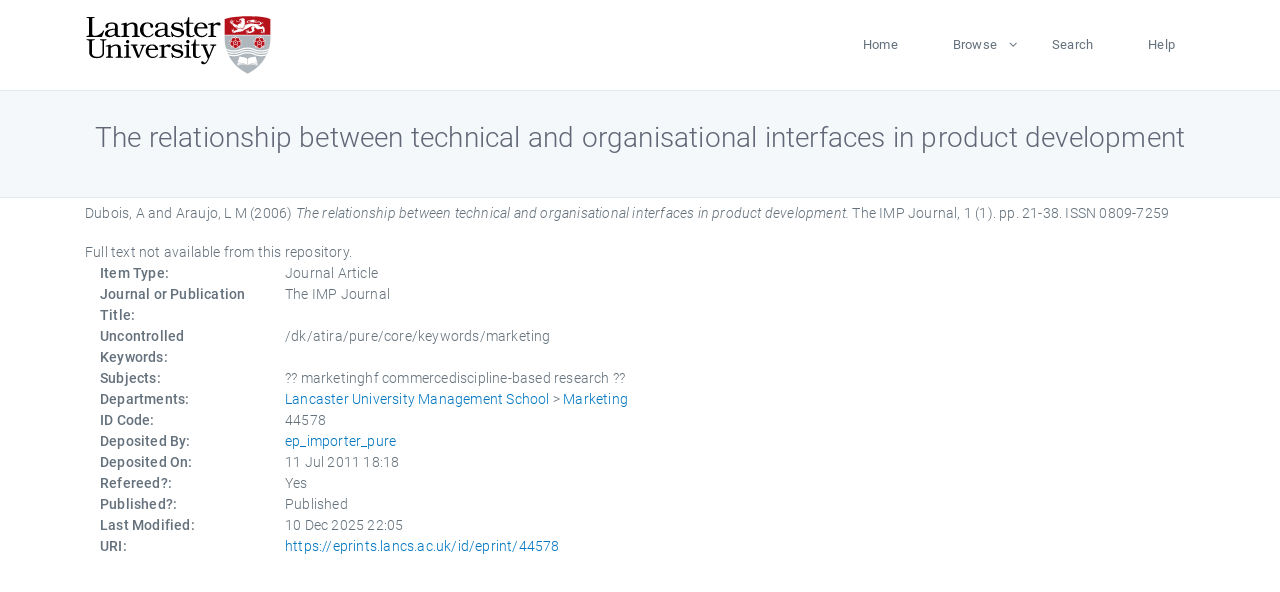

--- FILE ---
content_type: text/html; charset=utf-8
request_url: https://eprints.lancs.ac.uk/id/eprint/44578/
body_size: 4324
content:
<!DOCTYPE html>
<html xmlns="http://www.w3.org/1999/xhtml" lang="en">
  <head>
    <meta charset="utf-8" />
    <title> The relationship between technical and organisational interfaces in product development  - Lancaster EPrints</title>
    
    
    
    <!-- Google Tag Manager -->
<!--
    <script>(function(w,d,s,l,i){w[l]=w[l]||[];w[l].push({'gtm.start':
    new Date().getTime(),event:'gtm.js'});var f=d.getElementsByTagName(s)[0],
    j=d.createElement(s),dl=l!='dataLayer'?'&amp;l='+l:'';j.async=true;j.src=
    'https://www.googletagmanager.com/gtm.js?id='+i+dl;f.parentNode.insertBefore(j,f);
    })(window,document,'script','dataLayer','GTM-MDLDXCK7');</script>
-->
    <!-- End Google Tag Manager -->
  
    <meta charset="utf-8" />
    <meta name="viewport" content="width=device-width, initial-scale=1, shrink-to-fit=no" />
    <meta name="description" content="" />
    <meta name="author" content="" />
    <link rel="icon" href="/img/basic/favicon.ico" type="image/x-icon" />
    <style>
      .loader {
          position: fixed;
          left: 0;
          top: 0;
          width: 100%;
          height: 100%;
          background-color: #F5F8FA;
          z-index: 9998;
          text-align: center;
      }

      .plane-container {
          position: absolute;
          top: 50%;
          left: 50%;
      }
    </style>
  
    <meta name="eprints.eprintid" content="44578" />
<meta content="58" name="eprints.rev_number" />
<meta name="eprints.eprint_status" content="archive" />
<meta content="13568" name="eprints.userid" />
<meta name="eprints.source" content="pure" />
<meta name="eprints.dir" content="disk0/00/04/45/78" />
<meta content="2011-07-11 18:18:04" name="eprints.datestamp" />
<meta content="2025-12-10 22:05:49" name="eprints.lastmod" />
<meta name="eprints.status_changed" content="2011-07-11 18:18:04" />
<meta content="article" name="eprints.type" />
<meta name="eprints.metadata_visibility" content="show" />
<meta content="Dubois, A" name="eprints.creators_name" />
<meta content="Araujo, L M" name="eprints.creators_name" />
<meta content="The relationship between technical and organisational interfaces in product development" name="eprints.title" />
<meta content="pub" name="eprints.ispublished" />
<meta name="eprints.subjects" content="marketinghf commercediscipline-based research" />
<meta name="eprints.divisions" content="mktg" />
<meta name="eprints.keywords" content="/dk/atira/pure/core/keywords/marketing" />
<meta name="eprints.date" content="2006" />
<meta name="eprints.date_type" content="published" />
<meta name="eprints.full_text_status" content="none" />
<meta name="eprints.publication" content="The IMP Journal" />
<meta content="1" name="eprints.volume" />
<meta name="eprints.number" content="1" />
<meta content="21-38" name="eprints.pagerange" />
<meta content="18" name="eprints.pages" />
<meta content="TRUE" name="eprints.refereed" />
<meta name="eprints.issn" content="0809-7259" />
<meta name="eprints.hoa_compliant" content="305" />
<meta name="eprints.hoa_date_pub" content="2006" />
<meta content="FALSE" name="eprints.hoa_exclude" />
<meta name="eprints.citation" content="  Dubois, A and Araujo, L M  (2006) The relationship between technical and organisational interfaces in product development.  The IMP Journal, 1 (1).  pp. 21-38.  ISSN 0809-7259     " />
<link rel="schema.DC" href="http://purl.org/DC/elements/1.0/" />
<meta content="https://eprints.lancs.ac.uk/id/eprint/44578/" name="DC.relation" />
<meta content="The relationship between technical and organisational interfaces in product development" name="DC.title" />
<meta content="Dubois, A" name="DC.creator" />
<meta content="Araujo, L M" name="DC.creator" />
<meta content="2006" name="DC.date" />
<meta content="Journal Article" name="DC.type" />
<meta content="PeerReviewed" name="DC.type" />
<meta content="  Dubois, A and Araujo, L M  (2006) The relationship between technical and organisational interfaces in product development.  The IMP Journal, 1 (1).  pp. 21-38.  ISSN 0809-7259     " name="DC.identifier" />
<link href="https://eprints.lancs.ac.uk/id/eprint/44578/" rel="canonical" />
<link type="text/csv; charset=utf-8" rel="alternate" title="Multiline CSV" href="https://eprints.lancs.ac.uk/cgi/export/eprint/44578/CSV/lep-eprint-44578.csv" />
<link type="text/xml; charset=utf-8" title="RIOXX2 XML" rel="alternate" href="https://eprints.lancs.ac.uk/cgi/export/eprint/44578/RIOXX2/lep-eprint-44578.xml" />
<link title="METS" rel="alternate" href="https://eprints.lancs.ac.uk/cgi/export/eprint/44578/METS/lep-eprint-44578.xml" type="text/xml; charset=utf-8" />
<link href="https://eprints.lancs.ac.uk/cgi/export/eprint/44578/BibTeX/lep-eprint-44578.bib" rel="alternate" title="BibTeX" type="text/plain; charset=utf-8" />
<link type="text/html; charset=utf-8" href="https://eprints.lancs.ac.uk/cgi/export/eprint/44578/HTML/lep-eprint-44578.html" title="HTML Citation" rel="alternate" />
<link type="text/plain" title="RDF+N-Triples" rel="alternate" href="https://eprints.lancs.ac.uk/cgi/export/eprint/44578/RDFNT/lep-eprint-44578.nt" />
<link href="https://eprints.lancs.ac.uk/cgi/export/eprint/44578/Atom/lep-eprint-44578.xml" rel="alternate" title="Atom" type="application/atom+xml;charset=utf-8" />
<link href="https://eprints.lancs.ac.uk/cgi/export/eprint/44578/EndNote/lep-eprint-44578.enw" title="EndNote" rel="alternate" type="text/plain; charset=utf-8" />
<link type="application/json; charset=utf-8" href="https://eprints.lancs.ac.uk/cgi/export/eprint/44578/JSON/lep-eprint-44578.js" title="JSON" rel="alternate" />
<link rel="alternate" title="MPEG-21 DIDL" href="https://eprints.lancs.ac.uk/cgi/export/eprint/44578/DIDL/lep-eprint-44578.xml" type="text/xml; charset=utf-8" />
<link type="application/vnd.eprints.data+xml; charset=utf-8" href="https://eprints.lancs.ac.uk/cgi/export/eprint/44578/XML/lep-eprint-44578.xml" rel="alternate" title="EP3 XML" />
<link rel="alternate" title="Dublin Core" href="https://eprints.lancs.ac.uk/cgi/export/eprint/44578/DC/lep-eprint-44578.txt" type="text/plain; charset=utf-8" />
<link type="text/plain; charset=utf-8" href="https://eprints.lancs.ac.uk/cgi/export/eprint/44578/Text/lep-eprint-44578.txt" rel="alternate" title="ASCII Citation" />
<link type="text/n3" href="https://eprints.lancs.ac.uk/cgi/export/eprint/44578/RDFN3/lep-eprint-44578.n3" title="RDF+N3" rel="alternate" />
<link type="text/plain" rel="alternate" title="Reference Manager" href="https://eprints.lancs.ac.uk/cgi/export/eprint/44578/RIS/lep-eprint-44578.ris" />
<link href="https://eprints.lancs.ac.uk/cgi/export/eprint/44578/Refer/lep-eprint-44578.refer" rel="alternate" title="Refer" type="text/plain" />
<link href="https://eprints.lancs.ac.uk/cgi/export/eprint/44578/MODS/lep-eprint-44578.xml" title="MODS" rel="alternate" type="text/xml; charset=utf-8" />
<link type="text/plain; charset=utf-8" title="OpenURL ContextObject in Span" rel="alternate" href="https://eprints.lancs.ac.uk/cgi/export/eprint/44578/COinS/lep-eprint-44578.txt" />
<link type="text/plain; charset=utf-8" rel="alternate" title="Simple Metadata" href="https://eprints.lancs.ac.uk/cgi/export/eprint/44578/Simple/lep-eprint-44578.txt" />
<link type="text/xml; charset=utf-8" href="https://eprints.lancs.ac.uk/cgi/export/eprint/44578/ContextObject/lep-eprint-44578.xml" rel="alternate" title="OpenURL ContextObject" />
<link type="application/rdf+xml" href="https://eprints.lancs.ac.uk/cgi/export/eprint/44578/RDFXML/lep-eprint-44578.rdf" title="RDF+XML" rel="alternate" />
<link href="https://eprints.lancs.ac.uk/" rel="Top" />
    <link href="https://eprints.lancs.ac.uk/sword-app/servicedocument" rel="Sword" />
    <link href="https://eprints.lancs.ac.uk/id/contents" rel="SwordDeposit" />
    <link href="https://eprints.lancs.ac.uk/cgi/search" rel="Search" type="text/html" />
    <link title="Lancaster EPrints" href="https://eprints.lancs.ac.uk/cgi/opensearchdescription" rel="Search" type="application/opensearchdescription+xml" />
    <script type="text/javascript">
// <![CDATA[
var eprints_http_root = "https://eprints.lancs.ac.uk";
var eprints_http_cgiroot = "https://eprints.lancs.ac.uk/cgi";
var eprints_oai_archive_id = "eprints.lancs.ac.uk";
var eprints_logged_in = false;
var eprints_logged_in_userid = 0;
var eprints_logged_in_username = "";
var eprints_logged_in_usertype = "";
// ]]></script>
    <style type="text/css">.ep_logged_in { display: none }</style>
    <link href="/style/auto-3.4.5.css" rel="stylesheet" type="text/css" />
    <script src="/javascript/auto-3.4.5.js" type="text/javascript">
//padder
</script>
    <link href="/style/app.css" rel="stylesheet" type="text/css" />
    <!--[if lte IE 6]>
        <link rel="stylesheet" type="text/css" href="/style/ie6.css" />
   <![endif]-->
    <meta content="EPrints 3.4.5" name="Generator" />
    <meta content="text/html; charset=UTF-8" http-equiv="Content-Type" />
    <meta content="en" http-equiv="Content-Language" />
    
    
    <script src="/js/app.js">// <!-- No script --></script>
  
  </head>
  <body>
    
      
    <!-- Google Tag Manager (noscript) -->
<!--
    <noscript><iframe src="https://www.googletagmanager.com/ns.html?id=GTM-MDLDXCK7"
	height="0" width="0" style="display:none;visibility:hidden"></iframe></noscript>
-->
    <!-- End Google Tag Manager (noscript) -->
  
      <!-- Pre loader -->
      <div id="loader" class="loader" role="region" aria-label="Page loading">
          <div class="plane-container">
              <div class="l-s-2 blink">LOADING</div>
          </div>
      </div>     
  
    <div id="app" class="paper-loading">

      

      
  <!--    <epc:pin ref="pagetop"/> -->
      
      <div class="invisible-links" role="navigation">
          <a href="#main_content">Skip to main content</a>
      </div>
  
      <nav class="mainnav navbar navbar-default justify-content-between">
          <div class="container relative">
              <a class="offcanvas dl-trigger paper-nav-toggle" data-toggle="offcanvas" aria-expanded="false" aria-label="Toggle navigation">
                  <i></i>
              </a>
              <a class="navbar-brand" href="https://www.lancaster.ac.uk">
                  <div class="logo"><div class="logo-wrapper">
                      <img class="d-inline-block align-top" style="height: 60px;" alt="Lancaster University homepage" src="https://www.lancaster.ac.uk/media/wdp/style-assets/images/logos/lu-logo.svg" />
                  </div></div>
              </a>
              <div class="paper_menu">
                  <div id="dl-menu" class="xv-menuwrapper responsive-menu">
                      <ul class="dl-menu align-items-center">
                          <li><a href="http://eprints.lancs.ac.uk">Home</a></li>
                          <li class="parent"><a href="#">Browse</a>
                              <ul class="lg-submenu">
                                  <li><a href="http://eprints.lancs.ac.uk/view/year/">By Year</a></li>
                                  <li><a href="http://eprints.lancs.ac.uk/view/subjects/">By Subject</a></li>
                                  <li><a href="http://eprints.lancs.ac.uk/view/divisions/">By Department</a></li>
                                  <!-- <li><a href="#project">By Project</a></li> -->
                              </ul>
                          </li>
                          <li><a href="https://eprints.lancs.ac.uk/cgi/search/advanced">Search</a></li>
                          <li><a href="http://eprints.lancs.ac.uk/help">Help</a></li>
                      </ul>
                  </div>
              </div>
          </div>
      </nav>
  

      <main class="page" id="main_content">
        <div class="search-section">
          <div class="container">
            <h1> The relationship between technical and organisational interfaces in product development </h1>
          </div>
        </div>
        <div class="container">
          <div class="ep_summary_content"><div class="ep_summary_content_top"></div><div class="ep_summary_content_left"></div><div class="ep_summary_content_right"></div><div class="ep_summary_content_main">

  <p style="margin-bottom: 1em">
    


    <span class="person_name">Dubois, A</span> and <span class="person_name">Araujo, L M</span>
  

(2006)

<em>The relationship between technical and organisational interfaces in product development.</em>


    The IMP Journal, 1 (1).
     pp. 21-38.
     ISSN 0809-7259
  


  



  </p>

  

  

    
      Full text not available from this repository.
      
    
  
    

  

  

  

  <div class="container">
    <div class="row">
      <div class="col-2 field-label" id="label-type">Item Type:</div>
      <div class="col-10 field-value" aria-labelledby="label-type">
        Journal Article
        
        
        
      </div>
    </div>
    
    
      
        <div class="row">
          <div class="col-2 field-label" id="label-publication">Journal or Publication Title:</div>
          <div class="col-10 field-value" aria-labelledby="label-publication">The IMP Journal</div>
        </div>
      
    
      
    
      
    
      
        <div class="row">
          <div class="col-2 field-label" id="label-keywords">Uncontrolled Keywords:</div>
          <div class="col-10 field-value" aria-labelledby="label-keywords">/dk/atira/pure/core/keywords/marketing</div>
        </div>
      
    
      
        <div class="row">
          <div class="col-2 field-label" id="label-subjects">Subjects:</div>
          <div class="col-10 field-value" aria-labelledby="label-subjects">?? marketinghf commercediscipline-based research ??</div>
        </div>
      
    
      
        <div class="row">
          <div class="col-2 field-label" id="label-divisions">Departments:</div>
          <div class="col-10 field-value" aria-labelledby="label-divisions"><a href="https://eprints.lancs.ac.uk/view/divisions/lums/">Lancaster University Management School</a> &gt; <a href="https://eprints.lancs.ac.uk/view/divisions/mktg/">Marketing</a></div>
        </div>
      
    
      
        <div class="row">
          <div class="col-2 field-label" id="label-eprintid">ID Code:</div>
          <div class="col-10 field-value" aria-labelledby="label-eprintid">44578</div>
        </div>
      
    
      
    
      
        <div class="row">
          <div class="col-2 field-label" id="label-userid">Deposited By:</div>
          <div class="col-10 field-value" aria-labelledby="label-userid">

<a href="https://eprints.lancs.ac.uk/cgi/users/home?screen=User::View&amp;userid=13568"><span class="ep_name_citation"><span class="person_name">ep_importer_pure</span></span></a>

</div>
        </div>
      
    
      
        <div class="row">
          <div class="col-2 field-label" id="label-datestamp">Deposited On:</div>
          <div class="col-10 field-value" aria-labelledby="label-datestamp">11 Jul 2011 18:18</div>
        </div>
      
    
      
        <div class="row">
          <div class="col-2 field-label" id="label-refereed">Refereed?:</div>
          <div class="col-10 field-value" aria-labelledby="label-refereed">Yes</div>
        </div>
      
    
      
        <div class="row">
          <div class="col-2 field-label" id="label-ispublished">Published?:</div>
          <div class="col-10 field-value" aria-labelledby="label-ispublished">Published</div>
        </div>
      
    
      
        <div class="row">
          <div class="col-2 field-label" id="label-lastmod">Last Modified:</div>
          <div class="col-10 field-value" aria-labelledby="label-lastmod">10 Dec 2025 22:05</div>
        </div>
      
    
    <div class="row">
      <div class="col-2 field-label" id="label-uri">URI:</div>
      <div class="col-10 field-value" aria-labelledby="label-uri"><a href="https://eprints.lancs.ac.uk/id/eprint/44578">https://eprints.lancs.ac.uk/id/eprint/44578</a></div>
    </div>
  </div>

  
  

<!--
  <epc:if test="!$flags{preview}">
    <epc:phrase ref="summary_page:actions"/>
    <div class="container ep_summary_page_actions">
    <epc:foreach expr="action_list('eprint_summary_page_actions',$item)" iterator="action">
      <div class="row">
        <div class="col-2"><epc:print expr="$action.action_icon()" /></div>
        <div class="col-10"><epc:print expr="$action.action_title()" /></div>
      </div>
    </epc:foreach>
    </div>
  </epc:if>
-->

</div><div class="ep_summary_content_bottom"></div><div class="ep_summary_content_after"></div></div>
        </div>
      </main>

      
      <footer>
          <div class="container">
              <div class="row" style="justify-content: space-between;">
                  <div class=" col-lg-4 col-xl-6 col-12 responsive-phone footer-library"><a href="https://www.lancaster.ac.uk/library" class="">
                      <div class="logo"><div class="logo-wrapper">
                          <img src="https://www.lancaster.ac.uk/media/wdp/style-assets/images/library/library-logo.svg" style="height: 60px" alt="Lancaster University Library homepage" />
                          <span class="circle"></span>
                      </div></div>
                  </a>
                  </div>
                  <div class="col-xl-3 responsive-phone">
                      <div class="h6">Links</div>
                      <ul class="footer-links">
                          <li><a href="https://www.eprints.org/uk/index.php/eprints-software/">EPrints</a></li>
                          <li><a href="http://eprints.lancs.ac.uk/help">FAQ</a></li>
                          <li><a href="https://www.lancaster.ac.uk/privacy/">Privacy Policy</a></li>
                      </ul>
                  </div>
                  <div class="col-6 col-md-12 col-12 col-xl-3 responsive-phone">
                      <div class="h6">Connect via Social Media</div>
                      <ul class="social">
                          <li class="facebook"><a href="https://en-gb.facebook.com/LancasterUniversityLibrary/" aria-label="Facebook"><span class="icon icon-facebook"></span></a>
                          </li>
                          <li class="twitter"><a href="https://twitter.com/LancasterUniLib" aria-label="Twitter"><span class="icon icon-twitter"></span></a>
                          </li>
                      </ul>
                      <div class="copyrights">
                          <p>© 2020 Lancaster University Library</p>
                      </div>
                  </div>
              </div>
          </div>
      </footer>
  

    </div>
  </body>
</html>